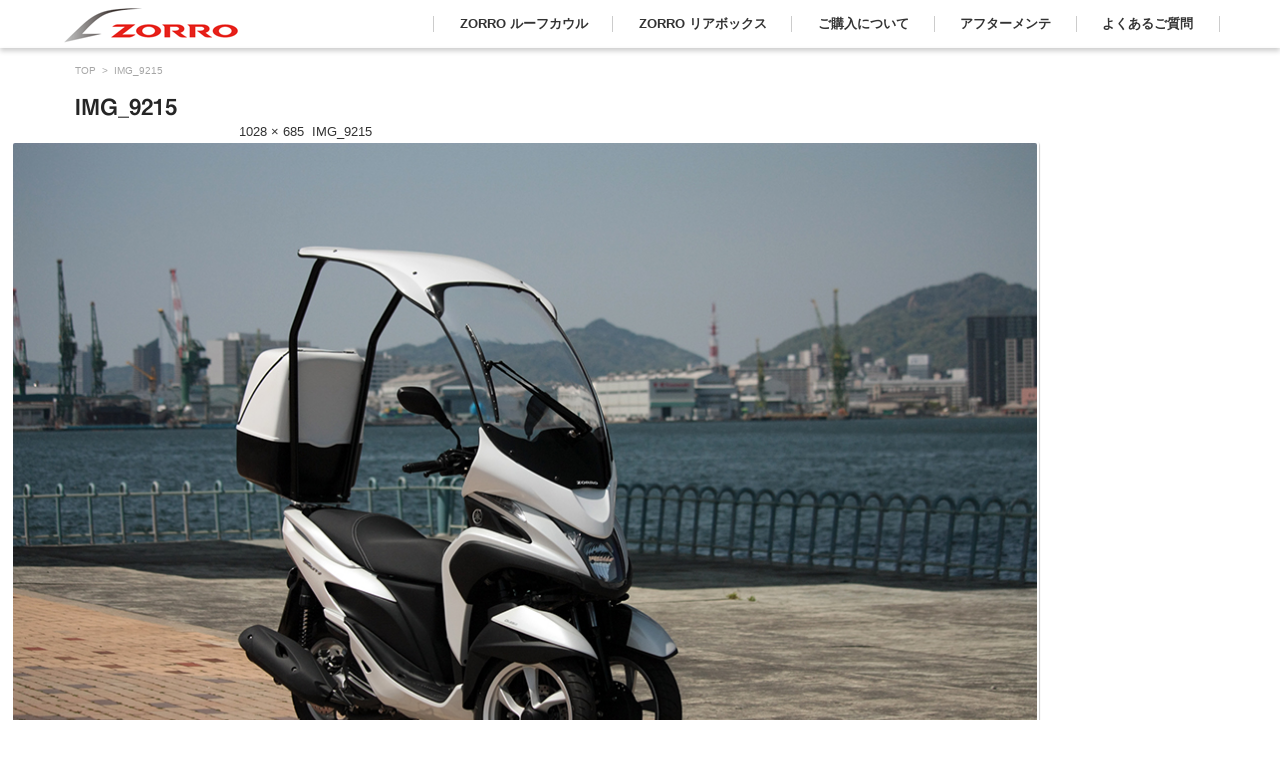

--- FILE ---
content_type: text/html; charset=UTF-8
request_url: https://frp-zorro.com/img_9215/
body_size: 10341
content:


<!DOCTYPE html>
<html dir="ltr" lang="ja" prefix="og: https://ogp.me/ns#">
<head>

<meta charset="UTF-8" />
<meta name="viewport" content="width=device-width" />
<META name="keywords" content="ぞろやね,ゾロヤネ,zoroyane,スクーターの屋根,トリシティ,ルーフ付きバイク,ルーフ,全天候型,屋根付きバイク,FRP工房ゾロ,ルーフカウル,屋根つきスクーター,マジェスティＳ,キャノピー,キャビーナ,ゾロ屋根,zoro,SYM,ヤネシティ,ルーフバイク,バイクの屋根,スクーターの屋根,スカイウェイブ,スカイウェブ,pcx,ＰＣＸ,zorro,全天候バイク,モビリティ">

<title>IMG_9215 | 株式会社ゾロワークス</title>

<link rel="pingback" href="https://frp-zorro.com/xmlrpc.php" />


<script>
  (function(i,s,o,g,r,a,m){i['GoogleAnalyticsObject']=r;i[r]=i[r]||function(){
  (i[r].q=i[r].q||[]).push(arguments)},i[r].l=1*new Date();a=s.createElement(o),
  m=s.getElementsByTagName(o)[0];a.async=1;a.src=g;m.parentNode.insertBefore(a,m)
  })(window,document,'script','https://www.google-analytics.com/analytics.js','ga');

  ga('create', 'UA-105975847-1', 'auto');
  ga('send', 'pageview');

</script>

	<style>img:is([sizes="auto" i], [sizes^="auto," i]) { contain-intrinsic-size: 3000px 1500px }</style>
	
		<!-- All in One SEO 4.9.3 - aioseo.com -->
	<meta name="robots" content="max-image-preview:large" />
	<meta name="author" content="zorro-web9839888"/>
	<link rel="canonical" href="https://frp-zorro.com/img_9215/" />
	<meta name="generator" content="All in One SEO (AIOSEO) 4.9.3" />
		<meta property="og:locale" content="ja_JP" />
		<meta property="og:site_name" content="株式会社ゾロワークス |" />
		<meta property="og:type" content="article" />
		<meta property="og:title" content="IMG_9215 | 株式会社ゾロワークス" />
		<meta property="og:url" content="https://frp-zorro.com/img_9215/" />
		<meta property="article:published_time" content="2016-04-17T22:14:16+00:00" />
		<meta property="article:modified_time" content="2016-04-17T22:14:16+00:00" />
		<meta name="twitter:card" content="summary" />
		<meta name="twitter:title" content="IMG_9215 | 株式会社ゾロワークス" />
		<script type="application/ld+json" class="aioseo-schema">
			{"@context":"https:\/\/schema.org","@graph":[{"@type":"BreadcrumbList","@id":"https:\/\/frp-zorro.com\/img_9215\/#breadcrumblist","itemListElement":[{"@type":"ListItem","@id":"https:\/\/frp-zorro.com#listItem","position":1,"name":"\u30db\u30fc\u30e0","item":"https:\/\/frp-zorro.com","nextItem":{"@type":"ListItem","@id":"https:\/\/frp-zorro.com\/img_9215\/#listItem","name":"IMG_9215"}},{"@type":"ListItem","@id":"https:\/\/frp-zorro.com\/img_9215\/#listItem","position":2,"name":"IMG_9215","previousItem":{"@type":"ListItem","@id":"https:\/\/frp-zorro.com#listItem","name":"\u30db\u30fc\u30e0"}}]},{"@type":"ItemPage","@id":"https:\/\/frp-zorro.com\/img_9215\/#itempage","url":"https:\/\/frp-zorro.com\/img_9215\/","name":"IMG_9215 | \u682a\u5f0f\u4f1a\u793e\u30be\u30ed\u30ef\u30fc\u30af\u30b9","inLanguage":"ja","isPartOf":{"@id":"https:\/\/frp-zorro.com\/#website"},"breadcrumb":{"@id":"https:\/\/frp-zorro.com\/img_9215\/#breadcrumblist"},"author":{"@id":"https:\/\/frp-zorro.com\/toukouitirandayo\/zorro\/#author"},"creator":{"@id":"https:\/\/frp-zorro.com\/toukouitirandayo\/zorro\/#author"},"datePublished":"2016-04-18T07:14:16+09:00","dateModified":"2016-04-18T07:14:16+09:00"},{"@type":"Organization","@id":"https:\/\/frp-zorro.com\/#organization","name":"\u682a\u5f0f\u4f1a\u793e\u30be\u30ed\u30ef\u30fc\u30af\u30b9","url":"https:\/\/frp-zorro.com\/"},{"@type":"Person","@id":"https:\/\/frp-zorro.com\/toukouitirandayo\/zorro\/#author","url":"https:\/\/frp-zorro.com\/toukouitirandayo\/zorro\/","name":"zorro-web9839888","image":{"@type":"ImageObject","@id":"https:\/\/frp-zorro.com\/img_9215\/#authorImage","url":"https:\/\/secure.gravatar.com\/avatar\/4d1c669d2ff66d6ca98aae195c463711debf6da500bc7edc022dbd2e31bbad20?s=96&d=mm&r=g","width":96,"height":96,"caption":"zorro-web9839888"}},{"@type":"WebSite","@id":"https:\/\/frp-zorro.com\/#website","url":"https:\/\/frp-zorro.com\/","name":"\u682a\u5f0f\u4f1a\u793e\u30be\u30ed\u30ef\u30fc\u30af\u30b9","inLanguage":"ja","publisher":{"@id":"https:\/\/frp-zorro.com\/#organization"}}]}
		</script>
		<!-- All in One SEO -->

<link rel='dns-prefetch' href='//webfonts.xserver.jp' />
<link rel='dns-prefetch' href='//ajaxzip3.github.io' />
<link rel='dns-prefetch' href='//www.frp-zorro.com' />
<link rel="alternate" type="application/rss+xml" title="株式会社ゾロワークス &raquo; フィード" href="https://frp-zorro.com/feed/" />
<link rel="alternate" type="application/rss+xml" title="株式会社ゾロワークス &raquo; コメントフィード" href="https://frp-zorro.com/comments/feed/" />
<link rel="alternate" type="application/rss+xml" title="株式会社ゾロワークス &raquo; IMG_9215 のコメントのフィード" href="https://frp-zorro.com/feed/?attachment_id=399" />
<script type="text/javascript">
/* <![CDATA[ */
window._wpemojiSettings = {"baseUrl":"https:\/\/s.w.org\/images\/core\/emoji\/16.0.1\/72x72\/","ext":".png","svgUrl":"https:\/\/s.w.org\/images\/core\/emoji\/16.0.1\/svg\/","svgExt":".svg","source":{"concatemoji":"https:\/\/frp-zorro.com\/wp-includes\/js\/wp-emoji-release.min.js?ver=6.8.3"}};
/*! This file is auto-generated */
!function(s,n){var o,i,e;function c(e){try{var t={supportTests:e,timestamp:(new Date).valueOf()};sessionStorage.setItem(o,JSON.stringify(t))}catch(e){}}function p(e,t,n){e.clearRect(0,0,e.canvas.width,e.canvas.height),e.fillText(t,0,0);var t=new Uint32Array(e.getImageData(0,0,e.canvas.width,e.canvas.height).data),a=(e.clearRect(0,0,e.canvas.width,e.canvas.height),e.fillText(n,0,0),new Uint32Array(e.getImageData(0,0,e.canvas.width,e.canvas.height).data));return t.every(function(e,t){return e===a[t]})}function u(e,t){e.clearRect(0,0,e.canvas.width,e.canvas.height),e.fillText(t,0,0);for(var n=e.getImageData(16,16,1,1),a=0;a<n.data.length;a++)if(0!==n.data[a])return!1;return!0}function f(e,t,n,a){switch(t){case"flag":return n(e,"\ud83c\udff3\ufe0f\u200d\u26a7\ufe0f","\ud83c\udff3\ufe0f\u200b\u26a7\ufe0f")?!1:!n(e,"\ud83c\udde8\ud83c\uddf6","\ud83c\udde8\u200b\ud83c\uddf6")&&!n(e,"\ud83c\udff4\udb40\udc67\udb40\udc62\udb40\udc65\udb40\udc6e\udb40\udc67\udb40\udc7f","\ud83c\udff4\u200b\udb40\udc67\u200b\udb40\udc62\u200b\udb40\udc65\u200b\udb40\udc6e\u200b\udb40\udc67\u200b\udb40\udc7f");case"emoji":return!a(e,"\ud83e\udedf")}return!1}function g(e,t,n,a){var r="undefined"!=typeof WorkerGlobalScope&&self instanceof WorkerGlobalScope?new OffscreenCanvas(300,150):s.createElement("canvas"),o=r.getContext("2d",{willReadFrequently:!0}),i=(o.textBaseline="top",o.font="600 32px Arial",{});return e.forEach(function(e){i[e]=t(o,e,n,a)}),i}function t(e){var t=s.createElement("script");t.src=e,t.defer=!0,s.head.appendChild(t)}"undefined"!=typeof Promise&&(o="wpEmojiSettingsSupports",i=["flag","emoji"],n.supports={everything:!0,everythingExceptFlag:!0},e=new Promise(function(e){s.addEventListener("DOMContentLoaded",e,{once:!0})}),new Promise(function(t){var n=function(){try{var e=JSON.parse(sessionStorage.getItem(o));if("object"==typeof e&&"number"==typeof e.timestamp&&(new Date).valueOf()<e.timestamp+604800&&"object"==typeof e.supportTests)return e.supportTests}catch(e){}return null}();if(!n){if("undefined"!=typeof Worker&&"undefined"!=typeof OffscreenCanvas&&"undefined"!=typeof URL&&URL.createObjectURL&&"undefined"!=typeof Blob)try{var e="postMessage("+g.toString()+"("+[JSON.stringify(i),f.toString(),p.toString(),u.toString()].join(",")+"));",a=new Blob([e],{type:"text/javascript"}),r=new Worker(URL.createObjectURL(a),{name:"wpTestEmojiSupports"});return void(r.onmessage=function(e){c(n=e.data),r.terminate(),t(n)})}catch(e){}c(n=g(i,f,p,u))}t(n)}).then(function(e){for(var t in e)n.supports[t]=e[t],n.supports.everything=n.supports.everything&&n.supports[t],"flag"!==t&&(n.supports.everythingExceptFlag=n.supports.everythingExceptFlag&&n.supports[t]);n.supports.everythingExceptFlag=n.supports.everythingExceptFlag&&!n.supports.flag,n.DOMReady=!1,n.readyCallback=function(){n.DOMReady=!0}}).then(function(){return e}).then(function(){var e;n.supports.everything||(n.readyCallback(),(e=n.source||{}).concatemoji?t(e.concatemoji):e.wpemoji&&e.twemoji&&(t(e.twemoji),t(e.wpemoji)))}))}((window,document),window._wpemojiSettings);
/* ]]> */
</script>
<style id='wp-emoji-styles-inline-css' type='text/css'>

	img.wp-smiley, img.emoji {
		display: inline !important;
		border: none !important;
		box-shadow: none !important;
		height: 1em !important;
		width: 1em !important;
		margin: 0 0.07em !important;
		vertical-align: -0.1em !important;
		background: none !important;
		padding: 0 !important;
	}
</style>
<link rel='stylesheet' id='wp-block-library-css' href='https://frp-zorro.com/wp-includes/css/dist/block-library/style.min.css?ver=6.8.3' type='text/css' media='all' />
<style id='classic-theme-styles-inline-css' type='text/css'>
/*! This file is auto-generated */
.wp-block-button__link{color:#fff;background-color:#32373c;border-radius:9999px;box-shadow:none;text-decoration:none;padding:calc(.667em + 2px) calc(1.333em + 2px);font-size:1.125em}.wp-block-file__button{background:#32373c;color:#fff;text-decoration:none}
</style>
<link rel='stylesheet' id='aioseo/css/src/vue/standalone/blocks/table-of-contents/global.scss-css' href='https://frp-zorro.com/wp-content/plugins/all-in-one-seo-pack/dist/Lite/assets/css/table-of-contents/global.e90f6d47.css?ver=4.9.3' type='text/css' media='all' />
<style id='global-styles-inline-css' type='text/css'>
:root{--wp--preset--aspect-ratio--square: 1;--wp--preset--aspect-ratio--4-3: 4/3;--wp--preset--aspect-ratio--3-4: 3/4;--wp--preset--aspect-ratio--3-2: 3/2;--wp--preset--aspect-ratio--2-3: 2/3;--wp--preset--aspect-ratio--16-9: 16/9;--wp--preset--aspect-ratio--9-16: 9/16;--wp--preset--color--black: #000000;--wp--preset--color--cyan-bluish-gray: #abb8c3;--wp--preset--color--white: #ffffff;--wp--preset--color--pale-pink: #f78da7;--wp--preset--color--vivid-red: #cf2e2e;--wp--preset--color--luminous-vivid-orange: #ff6900;--wp--preset--color--luminous-vivid-amber: #fcb900;--wp--preset--color--light-green-cyan: #7bdcb5;--wp--preset--color--vivid-green-cyan: #00d084;--wp--preset--color--pale-cyan-blue: #8ed1fc;--wp--preset--color--vivid-cyan-blue: #0693e3;--wp--preset--color--vivid-purple: #9b51e0;--wp--preset--gradient--vivid-cyan-blue-to-vivid-purple: linear-gradient(135deg,rgba(6,147,227,1) 0%,rgb(155,81,224) 100%);--wp--preset--gradient--light-green-cyan-to-vivid-green-cyan: linear-gradient(135deg,rgb(122,220,180) 0%,rgb(0,208,130) 100%);--wp--preset--gradient--luminous-vivid-amber-to-luminous-vivid-orange: linear-gradient(135deg,rgba(252,185,0,1) 0%,rgba(255,105,0,1) 100%);--wp--preset--gradient--luminous-vivid-orange-to-vivid-red: linear-gradient(135deg,rgba(255,105,0,1) 0%,rgb(207,46,46) 100%);--wp--preset--gradient--very-light-gray-to-cyan-bluish-gray: linear-gradient(135deg,rgb(238,238,238) 0%,rgb(169,184,195) 100%);--wp--preset--gradient--cool-to-warm-spectrum: linear-gradient(135deg,rgb(74,234,220) 0%,rgb(151,120,209) 20%,rgb(207,42,186) 40%,rgb(238,44,130) 60%,rgb(251,105,98) 80%,rgb(254,248,76) 100%);--wp--preset--gradient--blush-light-purple: linear-gradient(135deg,rgb(255,206,236) 0%,rgb(152,150,240) 100%);--wp--preset--gradient--blush-bordeaux: linear-gradient(135deg,rgb(254,205,165) 0%,rgb(254,45,45) 50%,rgb(107,0,62) 100%);--wp--preset--gradient--luminous-dusk: linear-gradient(135deg,rgb(255,203,112) 0%,rgb(199,81,192) 50%,rgb(65,88,208) 100%);--wp--preset--gradient--pale-ocean: linear-gradient(135deg,rgb(255,245,203) 0%,rgb(182,227,212) 50%,rgb(51,167,181) 100%);--wp--preset--gradient--electric-grass: linear-gradient(135deg,rgb(202,248,128) 0%,rgb(113,206,126) 100%);--wp--preset--gradient--midnight: linear-gradient(135deg,rgb(2,3,129) 0%,rgb(40,116,252) 100%);--wp--preset--font-size--small: 13px;--wp--preset--font-size--medium: 20px;--wp--preset--font-size--large: 36px;--wp--preset--font-size--x-large: 42px;--wp--preset--spacing--20: 0.44rem;--wp--preset--spacing--30: 0.67rem;--wp--preset--spacing--40: 1rem;--wp--preset--spacing--50: 1.5rem;--wp--preset--spacing--60: 2.25rem;--wp--preset--spacing--70: 3.38rem;--wp--preset--spacing--80: 5.06rem;--wp--preset--shadow--natural: 6px 6px 9px rgba(0, 0, 0, 0.2);--wp--preset--shadow--deep: 12px 12px 50px rgba(0, 0, 0, 0.4);--wp--preset--shadow--sharp: 6px 6px 0px rgba(0, 0, 0, 0.2);--wp--preset--shadow--outlined: 6px 6px 0px -3px rgba(255, 255, 255, 1), 6px 6px rgba(0, 0, 0, 1);--wp--preset--shadow--crisp: 6px 6px 0px rgba(0, 0, 0, 1);}:where(.is-layout-flex){gap: 0.5em;}:where(.is-layout-grid){gap: 0.5em;}body .is-layout-flex{display: flex;}.is-layout-flex{flex-wrap: wrap;align-items: center;}.is-layout-flex > :is(*, div){margin: 0;}body .is-layout-grid{display: grid;}.is-layout-grid > :is(*, div){margin: 0;}:where(.wp-block-columns.is-layout-flex){gap: 2em;}:where(.wp-block-columns.is-layout-grid){gap: 2em;}:where(.wp-block-post-template.is-layout-flex){gap: 1.25em;}:where(.wp-block-post-template.is-layout-grid){gap: 1.25em;}.has-black-color{color: var(--wp--preset--color--black) !important;}.has-cyan-bluish-gray-color{color: var(--wp--preset--color--cyan-bluish-gray) !important;}.has-white-color{color: var(--wp--preset--color--white) !important;}.has-pale-pink-color{color: var(--wp--preset--color--pale-pink) !important;}.has-vivid-red-color{color: var(--wp--preset--color--vivid-red) !important;}.has-luminous-vivid-orange-color{color: var(--wp--preset--color--luminous-vivid-orange) !important;}.has-luminous-vivid-amber-color{color: var(--wp--preset--color--luminous-vivid-amber) !important;}.has-light-green-cyan-color{color: var(--wp--preset--color--light-green-cyan) !important;}.has-vivid-green-cyan-color{color: var(--wp--preset--color--vivid-green-cyan) !important;}.has-pale-cyan-blue-color{color: var(--wp--preset--color--pale-cyan-blue) !important;}.has-vivid-cyan-blue-color{color: var(--wp--preset--color--vivid-cyan-blue) !important;}.has-vivid-purple-color{color: var(--wp--preset--color--vivid-purple) !important;}.has-black-background-color{background-color: var(--wp--preset--color--black) !important;}.has-cyan-bluish-gray-background-color{background-color: var(--wp--preset--color--cyan-bluish-gray) !important;}.has-white-background-color{background-color: var(--wp--preset--color--white) !important;}.has-pale-pink-background-color{background-color: var(--wp--preset--color--pale-pink) !important;}.has-vivid-red-background-color{background-color: var(--wp--preset--color--vivid-red) !important;}.has-luminous-vivid-orange-background-color{background-color: var(--wp--preset--color--luminous-vivid-orange) !important;}.has-luminous-vivid-amber-background-color{background-color: var(--wp--preset--color--luminous-vivid-amber) !important;}.has-light-green-cyan-background-color{background-color: var(--wp--preset--color--light-green-cyan) !important;}.has-vivid-green-cyan-background-color{background-color: var(--wp--preset--color--vivid-green-cyan) !important;}.has-pale-cyan-blue-background-color{background-color: var(--wp--preset--color--pale-cyan-blue) !important;}.has-vivid-cyan-blue-background-color{background-color: var(--wp--preset--color--vivid-cyan-blue) !important;}.has-vivid-purple-background-color{background-color: var(--wp--preset--color--vivid-purple) !important;}.has-black-border-color{border-color: var(--wp--preset--color--black) !important;}.has-cyan-bluish-gray-border-color{border-color: var(--wp--preset--color--cyan-bluish-gray) !important;}.has-white-border-color{border-color: var(--wp--preset--color--white) !important;}.has-pale-pink-border-color{border-color: var(--wp--preset--color--pale-pink) !important;}.has-vivid-red-border-color{border-color: var(--wp--preset--color--vivid-red) !important;}.has-luminous-vivid-orange-border-color{border-color: var(--wp--preset--color--luminous-vivid-orange) !important;}.has-luminous-vivid-amber-border-color{border-color: var(--wp--preset--color--luminous-vivid-amber) !important;}.has-light-green-cyan-border-color{border-color: var(--wp--preset--color--light-green-cyan) !important;}.has-vivid-green-cyan-border-color{border-color: var(--wp--preset--color--vivid-green-cyan) !important;}.has-pale-cyan-blue-border-color{border-color: var(--wp--preset--color--pale-cyan-blue) !important;}.has-vivid-cyan-blue-border-color{border-color: var(--wp--preset--color--vivid-cyan-blue) !important;}.has-vivid-purple-border-color{border-color: var(--wp--preset--color--vivid-purple) !important;}.has-vivid-cyan-blue-to-vivid-purple-gradient-background{background: var(--wp--preset--gradient--vivid-cyan-blue-to-vivid-purple) !important;}.has-light-green-cyan-to-vivid-green-cyan-gradient-background{background: var(--wp--preset--gradient--light-green-cyan-to-vivid-green-cyan) !important;}.has-luminous-vivid-amber-to-luminous-vivid-orange-gradient-background{background: var(--wp--preset--gradient--luminous-vivid-amber-to-luminous-vivid-orange) !important;}.has-luminous-vivid-orange-to-vivid-red-gradient-background{background: var(--wp--preset--gradient--luminous-vivid-orange-to-vivid-red) !important;}.has-very-light-gray-to-cyan-bluish-gray-gradient-background{background: var(--wp--preset--gradient--very-light-gray-to-cyan-bluish-gray) !important;}.has-cool-to-warm-spectrum-gradient-background{background: var(--wp--preset--gradient--cool-to-warm-spectrum) !important;}.has-blush-light-purple-gradient-background{background: var(--wp--preset--gradient--blush-light-purple) !important;}.has-blush-bordeaux-gradient-background{background: var(--wp--preset--gradient--blush-bordeaux) !important;}.has-luminous-dusk-gradient-background{background: var(--wp--preset--gradient--luminous-dusk) !important;}.has-pale-ocean-gradient-background{background: var(--wp--preset--gradient--pale-ocean) !important;}.has-electric-grass-gradient-background{background: var(--wp--preset--gradient--electric-grass) !important;}.has-midnight-gradient-background{background: var(--wp--preset--gradient--midnight) !important;}.has-small-font-size{font-size: var(--wp--preset--font-size--small) !important;}.has-medium-font-size{font-size: var(--wp--preset--font-size--medium) !important;}.has-large-font-size{font-size: var(--wp--preset--font-size--large) !important;}.has-x-large-font-size{font-size: var(--wp--preset--font-size--x-large) !important;}
:where(.wp-block-post-template.is-layout-flex){gap: 1.25em;}:where(.wp-block-post-template.is-layout-grid){gap: 1.25em;}
:where(.wp-block-columns.is-layout-flex){gap: 2em;}:where(.wp-block-columns.is-layout-grid){gap: 2em;}
:root :where(.wp-block-pullquote){font-size: 1.5em;line-height: 1.6;}
</style>
<link rel='stylesheet' id='whats-new-style-css' href='https://frp-zorro.com/wp-content/plugins/whats-new-genarator/whats-new.css?ver=2.0.2' type='text/css' media='all' />
<link rel='stylesheet' id='parent-style-css' href='https://frp-zorro.com/wp-content/themes/fsv002wp-basic-c01/style.css?ver=6.8.3' type='text/css' media='all' />
<link rel='stylesheet' id='fsv002wpbasic-style-css' href='https://frp-zorro.com/wp-content/themes/fsv002wp-basic-c01-child/style.css?ver=6.8.3' type='text/css' media='all' />
<link rel='stylesheet' id='jquery-mmenu-styles-css' href='https://frp-zorro.com/wp-content/themes/fsv002wp-basic-c01/css/jquery.mmenu.css?ver=6.8.3' type='text/css' media='all' />
<link rel='stylesheet' id='jquery-bxslider-styles-css' href='https://frp-zorro.com/wp-content/themes/fsv002wp-basic-c01/css/jquery.bxslider.css?ver=6.8.3' type='text/css' media='all' />
<link rel='stylesheet' id='fsv002wpbasic-overwrite-css' href='https://frp-zorro.com/wp-content/themes/fsv002wp-basic-c01/css/overwrite.css?ver=6.8.3' type='text/css' media='all' />
<!--[if lt IE 10]>
<link rel='stylesheet' id='fsv002wpbasic-ie-css' href='https://frp-zorro.com/wp-content/themes/fsv002wp-basic-c01/css/ie.css?ver=20141001' type='text/css' media='all' />
<![endif]-->
<link rel='stylesheet' id='tablepress-default-css' href='https://frp-zorro.com/wp-content/tablepress-combined.min.css?ver=72' type='text/css' media='all' />
<!--n2css--><script type="text/javascript" src="https://frp-zorro.com/wp-includes/js/jquery/jquery.min.js?ver=3.7.1" id="jquery-core-js"></script>
<script type="text/javascript" src="https://frp-zorro.com/wp-includes/js/jquery/jquery-migrate.min.js?ver=3.4.1" id="jquery-migrate-js"></script>
<script type="text/javascript" src="//webfonts.xserver.jp/js/xserverv3.js?fadein=0&amp;ver=2.0.4" id="typesquare_std-js"></script>
<script type="text/javascript" src="https://frp-zorro.com/wp-content/themes/fsv002wp-basic-c01/js/jquery.mmenu.min.js?ver=1" id="jquery-mmenu-js"></script>
<script type="text/javascript" src="https://frp-zorro.com/wp-content/themes/fsv002wp-basic-c01/js/jquery.bxslider.min.js?ver=1" id="jquery-bxslider-js"></script>
<script type="text/javascript" src="https://frp-zorro.com/wp-content/themes/fsv002wp-basic-c01/js/responsive.js?ver=1" id="jquery-responsive-js"></script>
<link rel="https://api.w.org/" href="https://frp-zorro.com/wp-json/" /><link rel="alternate" title="JSON" type="application/json" href="https://frp-zorro.com/wp-json/wp/v2/media/399" /><link rel="EditURI" type="application/rsd+xml" title="RSD" href="https://frp-zorro.com/xmlrpc.php?rsd" />
<meta name="generator" content="WordPress 6.8.3" />
<link rel='shortlink' href='https://frp-zorro.com/?p=399' />
<link rel="alternate" title="oEmbed (JSON)" type="application/json+oembed" href="https://frp-zorro.com/wp-json/oembed/1.0/embed?url=https%3A%2F%2Ffrp-zorro.com%2Fimg_9215%2F" />
<link rel="alternate" title="oEmbed (XML)" type="text/xml+oembed" href="https://frp-zorro.com/wp-json/oembed/1.0/embed?url=https%3A%2F%2Ffrp-zorro.com%2Fimg_9215%2F&#038;format=xml" />
<style type='text/css'>
    h1,h2,.entry-title{ font-family: "見出ゴMB31";}</style>
<meta name="generator" content="Elementor 3.29.1; features: additional_custom_breakpoints, e_local_google_fonts; settings: css_print_method-external, google_font-enabled, font_display-auto">
			<style>
				.e-con.e-parent:nth-of-type(n+4):not(.e-lazyloaded):not(.e-no-lazyload),
				.e-con.e-parent:nth-of-type(n+4):not(.e-lazyloaded):not(.e-no-lazyload) * {
					background-image: none !important;
				}
				@media screen and (max-height: 1024px) {
					.e-con.e-parent:nth-of-type(n+3):not(.e-lazyloaded):not(.e-no-lazyload),
					.e-con.e-parent:nth-of-type(n+3):not(.e-lazyloaded):not(.e-no-lazyload) * {
						background-image: none !important;
					}
				}
				@media screen and (max-height: 640px) {
					.e-con.e-parent:nth-of-type(n+2):not(.e-lazyloaded):not(.e-no-lazyload),
					.e-con.e-parent:nth-of-type(n+2):not(.e-lazyloaded):not(.e-no-lazyload) * {
						background-image: none !important;
					}
				}
			</style>
			<link rel="icon" href="https://frp-zorro.com/wp-content/uploads/2015/09/cropped-icon2-32x32.jpg" sizes="32x32" />
<link rel="icon" href="https://frp-zorro.com/wp-content/uploads/2015/09/cropped-icon2-192x192.jpg" sizes="192x192" />
<link rel="apple-touch-icon" href="https://frp-zorro.com/wp-content/uploads/2015/09/cropped-icon2-180x180.jpg" />
<meta name="msapplication-TileImage" content="https://frp-zorro.com/wp-content/uploads/2015/09/cropped-icon2-270x270.jpg" />

</head>

<body class="attachment wp-singular attachment-template-default single single-attachment postid-399 attachmentid-399 attachment-jpeg wp-theme-fsv002wp-basic-c01 wp-child-theme-fsv002wp-basic-c01-child post-type-attachment full-width custom-background-white elementor-default elementor-kit-4154">

<div id="page">

	

	<div id="header-nav-area" class="navigation-area">

		<div class="component-inner">
			<div id="header-menu-button" class="mmenu-load-button">

				<a href="#site-navigation"><img src="https://frp-zorro.com/wp-content/themes/fsv002wp-basic-c01/images/icon_nav.png" width="32" height="28" alt="Navigation Menu"></a>

			</div>
			
			<div id="header-title-area" class="header-title-area">

			
				<h1 class="site-title-img"><a href="https://frp-zorro.com/" title="株式会社ゾロワークス" rel="home"><img src="https://frp-zorro.com/wp-content/uploads/2017/09/weblogo-1.png" alt="株式会社ゾロワークス" /></a></h1>

				

			</div><!-- #header-title-area -->
			<a class="assistive-text" href="#content" title="コンテンツに移動">コンテンツに移動</a>

			<nav id="site-navigation" class="main-navigation" role="navigation">

				<div class="menu"><ul id="menu-zorro" class="menu"><li id="menu-item-1313" class="menu-item menu-item-type-post_type menu-item-object-page menu-item-has-children menu-item-1313"><a href="https://frp-zorro.com/roofcawltop/">ZORRO ルーフカウル</a>
<ul class="sub-menu">
	<li id="menu-item-1036" class="menu-item menu-item-type-post_type menu-item-object-roofcawl menu-item-1036"><a href="https://frp-zorro.com/roofcawl/tricity125-155/">トリシティ１２５／１５５</a></li>
	<li id="menu-item-1038" class="menu-item menu-item-type-post_type menu-item-object-roofcawl menu-item-1038"><a href="https://frp-zorro.com/endofproduction/majesty-s/">マジェスティＳ</a></li>
	<li id="menu-item-1039" class="menu-item menu-item-type-post_type menu-item-object-roofcawl menu-item-1039"><a href="https://frp-zorro.com/roofcawl/pcx-jf56kf18/">ＰＣＸ ＪＦ５６／ＫＦ１８</a></li>
	<li id="menu-item-1037" class="menu-item menu-item-type-post_type menu-item-object-roofcawl menu-item-1037"><a href="https://frp-zorro.com/roofcawl/pcx-jf28kf12/">ＰＣＸ ＪＦ２８／ＫＦ１２</a></li>
	<li id="menu-item-1041" class="menu-item menu-item-type-post_type menu-item-object-roofcawl menu-item-1041"><a href="https://frp-zorro.com/endofproduction/forza-mf10/">ＦＯＲＺＡ ＭＦ１０</a></li>
	<li id="menu-item-1042" class="menu-item menu-item-type-post_type menu-item-object-roofcawl menu-item-1042"><a href="https://frp-zorro.com/endofproduction/skywave-cj44cj45cj46ck44/">Ｓｋｙｗａｖｅ（CJ44/45/46/CK44）</a></li>
</ul>
</li>
<li id="menu-item-1323" class="menu-item menu-item-type-post_type menu-item-object-rearbox menu-item-has-children menu-item-1323"><a href="https://frp-zorro.com/rearbox/rearboxtop/">ZORRO リアボックス</a>
<ul class="sub-menu">
	<li id="menu-item-1325" class="menu-item menu-item-type-post_type menu-item-object-rearbox menu-item-1325"><a href="https://frp-zorro.com/rearbox/rearboxtop/tate/">縦型リアボックス</a></li>
	<li id="menu-item-1324" class="menu-item menu-item-type-post_type menu-item-object-rearbox menu-item-1324"><a href="https://frp-zorro.com/rearbox/rearboxtop/yoko/">横型リアボックス</a></li>
</ul>
</li>
<li id="menu-item-652" class="menu-item menu-item-type-post_type menu-item-object-page menu-item-has-children menu-item-652"><a href="https://frp-zorro.com/kounyu-support/">ご購入について</a>
<ul class="sub-menu">
	<li id="menu-item-4572" class="menu-item menu-item-type-custom menu-item-object-custom menu-item-4572"><a href="http://order.frp-zorro.com">オンラインストア</a></li>
	<li id="menu-item-2326" class="menu-item menu-item-type-post_type menu-item-object-page menu-item-2326"><a href="https://frp-zorro.com/kounyu-support/toriatukaizissekiten/">取り扱い実績店（お近くのバイクショップで取付される方）</a></li>
	<li id="menu-item-2331" class="menu-item menu-item-type-custom menu-item-object-custom menu-item-2331"><a href="http://frp-zorro.com/hyouki_souryou#souryou">送料一覧</a></li>
</ul>
</li>
<li id="menu-item-1358" class="menu-item menu-item-type-custom menu-item-object-custom menu-item-has-children menu-item-1358"><a>アフターメンテ</a>
<ul class="sub-menu">
	<li id="menu-item-4671" class="menu-item menu-item-type-post_type menu-item-object-page menu-item-4671"><a href="https://frp-zorro.com/%e3%83%af%e3%82%a4%e3%83%91%e3%83%bc%e4%ba%a4%e6%8f%9b/">ワイパー交換</a></li>
	<li id="menu-item-1359" class="menu-item menu-item-type-post_type menu-item-object-page menu-item-1359"><a href="https://frp-zorro.com/after-support/">修理・部品購入</a></li>
</ul>
</li>
<li id="menu-item-74" class="menu-item menu-item-type-post_type menu-item-object-page menu-item-74"><a href="https://frp-zorro.com/yokuaru-situmon/">よくあるご質問</a></li>
</ul></div>
			</nav><!-- #site-navigation -->



		</div><!-- .component-inner -->

	</div><!-- #header-nav-area -->



	<div id="main" class="main-content-area">

		<div class="component-inner">

			<div id="wrapbox" class="main-content-wrap">

				<div id="primary" class="main-content-site" role="main">

					
<div id="breadcrumb" class="main-breadcrumb">

	<a href="https://frp-zorro.com/" title="株式会社ゾロワークス" rel="home">TOP</a>

	&nbsp;&gt;&nbsp;&nbsp;<span class="currentpage">IMG_9215</span>

	
</div><!-- #breadcrumb -->


					
					<article id="post-399" class="image-attachment post-399 attachment type-attachment status-inherit hentry">

						<header class="main-content-header">

							<h2 class="main-content-title">IMG_9215</h2>

							<div class="entry-meta"><span class="meta-prep meta-prep-entry-date">公開日時：</span><span class="entry-date"><time class="entry-date" datetime="2016-04-18T07:14:16+09:00">2016年4月18日</time></span> | <a href="https://frp-zorro.com/wp-content/uploads/2016/04/IMG_9215.jpg" title="フルサイズ画像">1028 &times; 685</a> (<a href="https://frp-zorro.com/img_9215/" title="Return to IMG_9215" rel="gallery">IMG_9215</a>)
							</div><!-- .entry-meta -->

						</header><!-- .main-content-header -->

						<div class="entry-content">

							<div class="attachment">

							<img fetchpriority="high" width="1028" height="685" src="https://frp-zorro.com/wp-content/uploads/2016/04/IMG_9215.jpg" class="attachment-1200x1200 size-1200x1200" alt="" decoding="async" srcset="https://frp-zorro.com/wp-content/uploads/2016/04/IMG_9215.jpg 1028w, https://frp-zorro.com/wp-content/uploads/2016/04/IMG_9215-300x200.jpg 300w, https://frp-zorro.com/wp-content/uploads/2016/04/IMG_9215-1024x682.jpg 1024w, https://frp-zorro.com/wp-content/uploads/2016/04/IMG_9215-250x167.jpg 250w, https://frp-zorro.com/wp-content/uploads/2016/04/IMG_9215-550x366.jpg 550w, https://frp-zorro.com/wp-content/uploads/2016/04/IMG_9215-800x533.jpg 800w, https://frp-zorro.com/wp-content/uploads/2016/04/IMG_9215-270x180.jpg 270w, https://frp-zorro.com/wp-content/uploads/2016/04/IMG_9215-450x300.jpg 450w, https://frp-zorro.com/wp-content/uploads/2016/04/IMG_9215-750x500.jpg 750w, https://frp-zorro.com/wp-content/uploads/2016/04/IMG_9215-272x182.jpg 272w" sizes="(max-width: 1028px) 100vw, 1028px" />
							</div><!-- .attachment -->

							
							
							
						</div><!-- .entry-content -->

						<div class="clear"></div>

					</article><!-- #post -->

					
					
				
					<div id="comments" class="comments-area">

						<div id="respond" class="comment-respond">
		<h3 id="reply-title" class="comment-reply-title">コメントを残す <small><a rel="nofollow" id="cancel-comment-reply-link" href="/img_9215/#respond" style="display:none;">コメントをキャンセル</a></small></h3><form action="https://frp-zorro.com/wp-comments-post.php" method="post" id="commentform" class="comment-form"><p class="comment-notes"><span id="email-notes">メールアドレスが公開されることはありません。</span> <span class="required-field-message"><span class="required">※</span> が付いている欄は必須項目です</span></p><div class="comment-area">
<p class="comment-form-comment"><span class="form_content">コメント</span><textarea placeholder="コメント" id="comment" name="comment" cols="45" rows="8" aria-required="true"></textarea></p>
</div>


<div class="comment-fields">
<p class="comment-form-author"><span class="form_content">お名前 *</span><input placeholder="お名前 *" id="author" name="author" type="text" value="" size="30" aria-required="true" /></p>
<p class="comment-form-email"><span class="form_content">メールアドレス *</span><input placeholder="メールアドレス *" id="email" name="email" type="email" value="" size="30" aria-required="true" /></p>
<p class="comment-form-url"><span class="form_content">ウェブサイトURL</span><input placeholder="ウェブサイトURL" id="url" name="url" type="url" value="" size="30" /></p>
</div>

<p class="comment-form-cookies-consent"><input id="wp-comment-cookies-consent" name="wp-comment-cookies-consent" type="checkbox" value="yes" /> <label for="wp-comment-cookies-consent">次回のコメントで使用するためブラウザーに自分の名前、メールアドレス、サイトを保存する。</label></p>
<p><img src="https://frp-zorro.com/wp-content/siteguard/463980040.png" alt="CAPTCHA"></p><p><label for="siteguard_captcha">上に表示された文字を入力してください。</label><br /><input type="text" name="siteguard_captcha" id="siteguard_captcha" class="input" value="" size="10" aria-required="true" /><input type="hidden" name="siteguard_captcha_prefix" id="siteguard_captcha_prefix" value="463980040" /></p><p class="form-submit"><input name="submit" type="submit" id="submit" class="submit" value="コメントを送信" /> <input type='hidden' name='comment_post_ID' value='399' id='comment_post_ID' />
<input type='hidden' name='comment_parent' id='comment_parent' value='0' />
</p></form>	</div><!-- #respond -->
	
					</div><!-- #comments .comments-area -->

				
				</div><!-- #primary -->

				
			</div>

			
		</div>

	</div><!-- #main -->




	<div id="main-footer" class="footer-copy-area" role="contentinfo">

		<div class="component-inner">
			<div class="footer-wrap">
				<div class="footer-menu footer-left">
					<ul>
						<li><span>TEL 078-521-2523</span></li>
						<li><span>FAX 078-521-2547</span></li>
					</ul>
				</div>
				<div class="footer-menu">
					<ul>
						<li><a href="/about-us/">会社概要・沿革</a></li>
						<li><a href="/seisansyuuryou/">生産終了製品</a></li>
						<li><a href="/hyouki_souryou/">通信販売法に基づく表記</a></li>
					</ul>
				</div>
			</div>
			<p class="footer-copy">Copyright © 2023 zorroworks<br><img class="counter" src="https://frp-zorro.com/script/counter/count-view/counter.cgi" border="0"></p>


		</div><!-- .component-inner -->

	</div><!-- #colophon -->

</div><!-- #page -->

<script type="speculationrules">
{"prefetch":[{"source":"document","where":{"and":[{"href_matches":"\/*"},{"not":{"href_matches":["\/wp-*.php","\/wp-admin\/*","\/wp-content\/uploads\/*","\/wp-content\/*","\/wp-content\/plugins\/*","\/wp-content\/themes\/fsv002wp-basic-c01-child\/*","\/wp-content\/themes\/fsv002wp-basic-c01\/*","\/*\\?(.+)"]}},{"not":{"selector_matches":"a[rel~=\"nofollow\"]"}},{"not":{"selector_matches":".no-prefetch, .no-prefetch a"}}]},"eagerness":"conservative"}]}
</script>
			<script>
				const lazyloadRunObserver = () => {
					const lazyloadBackgrounds = document.querySelectorAll( `.e-con.e-parent:not(.e-lazyloaded)` );
					const lazyloadBackgroundObserver = new IntersectionObserver( ( entries ) => {
						entries.forEach( ( entry ) => {
							if ( entry.isIntersecting ) {
								let lazyloadBackground = entry.target;
								if( lazyloadBackground ) {
									lazyloadBackground.classList.add( 'e-lazyloaded' );
								}
								lazyloadBackgroundObserver.unobserve( entry.target );
							}
						});
					}, { rootMargin: '200px 0px 200px 0px' } );
					lazyloadBackgrounds.forEach( ( lazyloadBackground ) => {
						lazyloadBackgroundObserver.observe( lazyloadBackground );
					} );
				};
				const events = [
					'DOMContentLoaded',
					'elementor/lazyload/observe',
				];
				events.forEach( ( event ) => {
					document.addEventListener( event, lazyloadRunObserver );
				} );
			</script>
			<script type="text/javascript" src="https://ajaxzip3.github.io/ajaxzip3.js?ver=20140807" id="ajaxzip3-script-js"></script>
<script type="text/javascript" src="//www.frp-zorro.com/wp-includes/js/jquery.autotab.js?ver=20140807" id="jquery_autotab-js"></script>
<script type="text/javascript" src="//www.frp-zorro.com/wp-content/themes/fsv002wp-basic-c01-child/js/footerFixed.js?ver=6.8.3" id="footerFixed-js"></script>
<script type="text/javascript" src="https://frp-zorro.com/wp-includes/js/comment-reply.min.js?ver=6.8.3" id="comment-reply-js" async="async" data-wp-strategy="async"></script>

</body>
</html>


--- FILE ---
content_type: text/css
request_url: https://frp-zorro.com/wp-content/themes/fsv002wp-basic-c01-child/style.css?ver=6.8.3
body_size: 5195
content:
/*
 Theme Name:   fsv002wp-basic-c01-Child
 Author:       Zorroworks
 Template:     fsv002wp-basic-c01
*/

@media screen and (max-width: 670px) {
.colorselect{
	float: right;
}

.middlebox{
	width: 100%;
}

/*補足）チェックボックスをCSSで大きくする記述例*/
input[type="checkbox"],
input[type="radio"] {
    margin-right: 5px;
    border-radius: 4px;
    border: 1px solid #4c4c4c;
    -webkit-box-sizing: border-box;
    width: 20px;
    height: 20px;

}

.mwform-radio-field-text,
.mwform-checkbox-field-text {
    height: 29px;
    display: inline-block;
    vertical-align: bottom;	
}

button, input, select, textarea {
	font-size: 16px;
}
button, input {
	height: 34px;
}
textarea {
	height: auto;
}
}

@media screen and (min-width: 641px) {
  /* 幅が641px以上の場合に適用するスタイル */
  .mv-br {
    display: none;
  }
}

.entry-content table {
    border: unset;
}

.link_bar a{
	font-size: initial;
}
.link_bar a:hover{
	border-bottom: 1px solid #777;
}



.osiraselinknasi{
	pointer-events: none;
}

.displaynone{
	display: none;
}


h1,h2,h3,h4,h5,h6 {
	color: #252525;
	}

.entry-content p {
	margin: 0;
}
	.breadcrumb {
		display: none;
		font-size: 11px;
		font-size: 1.1rem;
		line-height: 1.5;
		margin-bottom: 20px;
		margin-bottom: 2rem;
		word-wrap: break-word;
	}
@media screen and (min-width: 786px){
	.main-breadcrumb,.breadcrumb {
	padding: 15px 15px 15px;
    padding: 1.5rem 1.5rem 1.5rem;
	}

	.main-breadcrumb,.main-breadcrumb a,.main-breadcrumb span,.breadcrumb,.breadcrumb a,.breadcrumb span {
    margin: 0 auto;
    max-width: 1160px;
    max-width: 116rem;
    font-size: 10px;
	color: #a6a6a6 !important;
	}
}

@media screen and (min-width: 786px){
	.breadcrumb {
		display: block;
	}
}
	.sub-title {
		background: url("images/sub-title-bg.png") no-repeat scroll left 12px;
		background-position: 0 0px;
		margin: 0 0 20px;
		margin: 0 0 2rem;
		padding: 15px 0 0 15px;
		padding: 1.5rem 0 0 1.5rem;
		border-bottom: none;
		height: 35px;
		font-weight: normal;
	}

	.menu-item{
		font-weight: bold;
	}

.footer-copy{
	font-size: 10px;
	color: #888888;
}
.footer-wrap {
	height: 100px;
}

.footer-menu {
	display: block;
    float: right;
    width: 16%;
}

.footer-menu a {
    color: #555555;
}

.footer-menu ul li a{
	font-size: 12px;
	font-size: 1.2rem;
}
.footer-menu ul li{
	list-style:none;
	margin: 0;
	padding: 5px 0;
    padding: 0.5rem 0;
    border: 0;
    outline: 0;
    font-size: 12px;
	font-size: 1.2rem;
    vertical-align: baseline;
    background: transparent;
}
@media screen and (max-width: 786px){
.footer-menu {width: 30%;}
}
.footer-left {
	margin-left:15px;
	float:left;
	width:35%;
}

.footer-left ul li,
.footer-left ul li span{
	font-size: 18px;
	font-size: 1.8rem;
}

@media screen and (max-width: 786px){
.footer-left ul li span {font-size: 1.3rem;}
}

.component-inner{
		max-width: none;
	}
.counter{
	height: 15px;
}
/* --------- mobile header --------- */
.mmenu-load-button {
	left: 15px;
	left: 1.5rem;
}
/* --------- submenu max585px --------- */


.dropmenu{
  *zoom: 1;
  list-style-type: none;
  width: 960px;
  padding: 0;
}
.dropmenu:before, .dropmenu:after{
  content: "";
  display: inline-block;
}
.dropmenu:after{
  clear: both;
}
.dropmenu li{
  position: relative;
  width: 20%;
  float: right;
  margin: 0;
  padding: 0;
  text-align: center;
}
.dropmenu li a{
  display: block;
  margin: 0;
  padding: 15px 0 11px;
  background: #8a9b0f;
  color: #fff;
  line-height: 1;
  text-decoration: none;
}
.dropmenu li ul{
  list-style: none;
  position: absolute;
  z-index: 9999;
  top: 100%;
  right: -25px;
  margin: 0;
  padding: 0;
}
.dropmenu li ul li{
  width: 100px;
  padding: 0px;
}
.dropmenu li ul li a{
  padding: 13px 15px;
  border-top: 1px solid #515151;
  background: #333;
  text-align: left;
}
.dropmenu li:hover > a{
  background: #515151;
}
.dropmenu li a:hover{
  background: #515151;
}
#normal li ul{
  visibility:hidden;
}
#normal li:hover ul{
  visibility: visible;
}
#normal li ul li:hover .dropmenu li ul li{
  visibility:hidden;
}
ul.dropmenu {
  width: auto;
  padding:8px;
  font-size:13px;
　font-size:1.3rem;
　text-align: right;
}

ul.dropmenu li {
  width:15%;
  display: inline-block;
  text-align: right;
  font-size:13px;
　font-size:1.3rem;
  padding-bottom: 8px;
  color:#ff3700;
  display: inline-block;
  vertical-align: bottom;
}

ul.dropmenu li a {
  display: block;
  color:white;
  font-size:13px;
　font-size:1.3rem;
}
.dropmenu-wrap {

}

@media screen and (min-width: 586px) {
.dropmenu{display:none};
}

/* --------- Header Title Area --------- */

.header-title-only,
.header-title-area {
	display: block;
	overflow: hidden;
	width: 100%;
	border-bottom: 1px solid #777;
	text-align: center;
	padding: 10px 70px 10px 75px;
	padding: 1rem 7rem 1rem 7.5rem;
}

/* --------- submenu fixed --------- */
.fixed {
    position: fixed;
    top: 0;
    width: 100%;
    z-index: 10000;
}
.fixed2 {
	margin-top:29px;
}

/* --------- Navigation Menu --------- */
	#site-navigation div.menu > ul > li > a {
		padding: 8px 2vw;
		padding: 0.8rem 2vw;
	}


	/* --------- Main Content Header --------- */


	#main-content-header-wrap {
		background-color: #333;
		width: 100%;
		}
	.main-content-area {
		border: none;
		padding-top: 0;
		-moz-box-shadow: 0px 3px 5px rgba(0, 0, 0, 0.2);
  		-webkit-box-shadow: 0px 3px 5px rgba(0, 0, 0, 0.2);
  	  	box-shadow: 0px 3px 5px rgba(0, 0, 0, 0.2);
  		position: relative;
		}
	.main-content-header {
		padding: 0 15px 0;
		padding: 0 1.5rem 0;
		margin: 0 auto;
		max-width: 1160px;
		max-width: 116rem;
		color: white;
	}
.main-content-header .main-content-title {
	color: #252525;
	line-height: 29px;
	line-height: 2.9rem;
	font-weight: normal;
	margin-bottom: 0;
	padding-bottom: 0;
	background: none;
}
.main-content-title2 {
    display: table;
    position: absolute;
    font-family: "新ゴ R";
    font-size: 13px;
    font-size: 1.3rem;
    color: #fff;
    line-height: 29px;
    font-weight: normal;
	z-index: 10;
}

@media screen and (max-width: 786px){
.main-content-header .main-content-title { 
   	margin-top: 15px;
	margin-bottom: 15px;
}
}

/* --------- Main Content Entry Meta --------- */

.entry-meta {
	margin-bottom: 0;
	line-height: 1.5;
}
a.post-edit-link {
	color: #888888;
}

@media screen and (max-width: 598px) {
.submenu{display:none};
}



@media screen and (min-width:786px) and ( max-width:839px) {

#site-navigation li a,
#site-navigation li {
	font-size: 10px;
	font-size: 1rem;
	display: block;
	vertical-align: bottom;
	.menu{
	    color: #333333;
	}
}

#site-navigation div.menu > ul > li > a {
    display: inline-block !important;
    padding: 12px 11px;
    padding: 1.2rem 1.1rem;
    margin-left: 1px;
}

}

@media screen and (min-width:786px) {
ul.submenu li {
  width:118px;}
}

@media screen and (min-width:840px) and ( max-width:954px) {
 

#site-navigation li a,
#site-navigation li {
	font-size: 10px;
	font-size: 1rem;
	display: block;
	vertical-align: bottom;
	.menu{
	    color: #333333;
	}
}

#site-navigation div.menu > ul > li > a {
    display: inline-block !important;
    padding: 12px 12px;
    padding: 1.2rem 1.2rem;
    margin-left: 1px;
}

}


@media screen and (min-width:955px) and ( max-width:1059px) {

 #site-navigation div.menu > ul > li > a {
    padding: 12px 1.5vw;
    padding: 1.2rem 1.5vw;
	}

#site-navigation li a,
#site-navigation li {
	font-size: 11px;
	font-size: 1.1rem;
	display: block;
	vertical-align: bottom;
	.menu{
	    color: #333333;
	}
}
}

@media screen and (min-width:1060px) {
#site-navigation li a,
#site-navigation li {
	line-height: 2.5;
	font-size: 13px;
	font-size: 1.3rem;
	display: block;
	vertical-align: bottom;
	.menu{
	    color: #333333;
	}

}
}



@media screen and (min-width: 786px) {
	/* =Basic structure
	-------------------------------------------------------------- */
	 .header-title-area .site-title-img {
		margin-bottom: 0;
	}
	.site-title-img {
		width: 100%;
	}
	.site-header-area .component-inner,
	.header-image-area .component-inner,
	.navigation-area .component-inner,
	.footer-copy-area .component-inner {
		margin: 0 auto;
		max-width: 1200px;
		max-width: 120rem;
		padding: 0 20px 0;
		padding: 0 2rem 0;
	}

	 .component-inner{
		margin: 0 auto;
		max-width: none;
		padding: 0;
	}
	/* =Main Contents


/* --------- Main Content Entry Meta --------- */

.entry-meta {
	margin-bottom: 0;
	line-height: 1.5;
}
a.post-edit-link {
	color: #888888;
}
/* =others
	-------------------------------------------------------------- */
	.header-title-area {
		border: none;
		float: left;
		text-align: left;
		padding: 0px;
		padding: 0rem;
		width: 20%;
	}

	#header-nav-area {
		background-color: #fff;
		float: right;
		text-align: right;
		width: 100%;
		margin-top: 0;
		/* box-shadow */
		-moz-box-shadow: 0px 3px 5px rgba(0, 0, 0, 0.2);
		-webkit-box-shadow: 0px 3px 5px rgba(0, 0, 0, 0.2);
		box-shadow: 0px 3px 5px rgba(0, 0, 0, 0.2);

		z-index:1

	}
	#site-navigation div.menu > ul {
		display: inline-block !important;
		width: 80%;
	}
}

/*submenu*/
#submenu-wrap {
  position: fixed;
  z-index: 999;
}
ul.submenu {
  width: auto;
  padding:8px;
  font-size:0px;
	text-align: right;
}

ul.submenu li {
  width:15%;
  text-align: center;
  font-size:13px;
　font-size:1.3rem;
  color:white;
  display: inline-block; 
  vertical-align: bottom;
}

ul.submenu li a {
  display: block;
  color:white;
  font-size:13px;
　font-size:1.3rem;
}


/*--------------------------------------*/
.main-content-title-wrap {
    display: block;
    float: left;
}




/*kaikei.js用*/
#roofcawlplice {
float: right;
}
#rearboxplice {
position: absolute; right: 0;
}
#carrierplice {
position: absolute; right: 0;
}
#goukeiplice {
position: absolute; right: 0;
}


/*戻る・確認 / 送信ボタン*/
/**********MW WP Form*********/
.middlebox{
	width: 400px;
    max-width: 100%;
}

/*確認・送信ボタン*/
.confbtn {
background: #0099CC;
border: 1px solid #DDD;
color: #FFF;
text-shadow:1px 1px 1px rgba(0,0,0,0.5);
width: 200px;
padding: 10px 0;
cursor: pointer;
}
/*戻るボタン*/
.backbtn {
background: #FF6633;
border: 1px solid #DDD;
color: #FFF;
text-shadow:1px 1px 1px rgba(0,0,0,0.5);
width: 200px;
padding: 10px 0;
cursor: pointer;
}

/*必須マーク*/
span.hissu{
	color: #fff;
	background-color: tomato;
	font-size: 7pt;
	margin-left: 1em;
	text-align: right;
}

/*小文字１*/
.komozi1{
	color: gray;
	font-size: 7pt;
	text-align: left;
}
.zidume {
    margin-top: 5px;
	line-height: 19px;
    display: block;
}

/*テーブル幅が変わらないので対策*/
table#tyuumon {
	table-layout:fixed;
	width: 100%;
 	margin-left: auto;
 	margin-right: auto;
	border-color: #dddddd;
}

table#tyuumon th {
	width: 32%;
	text-align: left;

}
table#tyuumon th div{
	float: right;
}
table#tyuumon td {
	width: 68%;
}

.main-content-wrap-info, .main-content-wrap-order{
	margin: 0 auto;
	width: 100%;
}
.main-content-wrap-info{
	max-width: 600px;
}
.main-content-wrap-order{
	max-width: 900px;
}
.mw_wp_form input[type="text"],.mw_wp_form input[type="radio"],.mw_wp_form textarea{
  max-width: 100%;
}

.entry-content {
    padding: 0 10px 0;
    padding: 0 1rem 0;
}
@media screen and (max-width:640px) {
	.main-content-wrap-order{
		width: 100%;
	}
	table#tyuumon th {
		width: 100%;
	}
	table#tyuumon td {
		width: 100%;
	}
	#tyuumon th, #tyuumon td{
        display:block;
    }
}

table#tyuumon th,table#tyuumon td {
    border: 1px solid #dddddd;
}
input[type="text"],
input[type="password"],
input[type="search"],
input[type="tel"],
input[type="url"],
input[type="email"],
input[type="number"],
textarea {
	border: 1px solid #888;
	background-color: #ffffff;
}
.ordercomp-box{
    padding: 10px;
    overflow: hidden;
    max-width: 600px;
    margin: 0 auto;
    border-style: solid;
    border-width: 1px;
    border-color: #aaaaaa;
}
.ordercomp-box p{
	text-align: center;
    line-height: 30px;
    margin: 15px 0;
}

/* :::::: ↓submenu-mini↓ :::::: */
@media screen and (min-width: 586px) {
.dropmenu-wrap{display:none};
}
/* :::::: contents :::::: */

#navTgl:checked ~ .contents {
-webkit-transform: translateY(150px);
transform: translateY(150px);
}
/* :::::: toggle button :::::: */
#navTgl {
display: none;
overflow: hidden;
}
label {
cursor: pointer;
}
.open {
z-index: 2;
width: 125px;
background-color: #333;
line-height: 29px;
color: #ff4242;
font-size: 13px;
text-align: right;
padding-right: 15px;
-webkit-transition: background-color 0s, -webkit-transform 0s;
transition: background-color 0s, transform 0s;
position: absolute;
right: 0;
top: 0;
}
#navTgl:checked + .open {
transform: rotateX( 180deg );

}
.close {
pointer-events: none;
z-index: 1;
width: 100%;

transition: background-color .6s;
}
#navTgl:checked ~ .close {
pointer-events: auto;
background-color: rgba(0,0,0,.3);
}
/* :::::: drawer menu :::::: */
.submenu-mini {
z-index: 1;
position: absolute;
overflow: auto;
top: 0;
right: 0;
width: 140px;
padding: 0;
background-color: rgba(0,0,0,.6);
-webkit-transform: translateY(-100%);
transform: translateY(-100%);
-webkit-transition: -webkit-transform .4s;
transition: transform .4s;
}
#navTgl:checked ~ .submenu-mini {
-webkit-transform: translateY(29px);
transform: translateY(29px);
}
.submenu-mini h2,
.submenu-mini li a {
color: white;
}
.submenu-mini h2 {
text-align: center;
}
.submenu-mini ul,
header nav ul {
padding: 0;
}
.submenu-mini li {
border-bottom: 1px solid rgba(255,255,255,.6);
font-size: .8em;
line-height: 1.4;
}
.submenu-mini li:first-child {
border-top: 1px solid rgba(255,255,255,.6);
}
.submenu-mini li a,
header nav li a {
display: block;
padding: 1em 2em;
text-decoration: none;
transition: background-color .6s;
}
.submenu-mini li a:hover {
background-color: black;
}

/* :::::: header, footer :::::: */
header,
footer,
.submenu-mini {
box-sizing: border-box;
}

/* :::::: 取り扱い実績店 :::::: */
p.question {
        cursor: pointer;
}
p.question:hover {
        text-decoration: underline;
}
answer {
        display: none;
        background: #f2f2f2;
        margin-left: 1em;
        padding: 10px;
}

/****** フォント*******/

.button,.button2{
  font-family: "新ゴ R";
}

.redpink {
	color: #ff6060;
}

.elementor-button:hover .button2{
  border-bottom: solid 1px #252525;
}

@font-face {
  font-family: 'icomoon';
  src:  url('./fonts/icomoon.eot?vmkc4k');
  src:  url('./fonts/icomoon.eot?vmkc4k#iefix') format('embedded-opentype'),
    url('./fonts/icomoon.ttf?vmkc4k') format('truetype'),
    url('./fonts/icomoon.woff?vmkc4k') format('woff'),
    url('./fonts/icomoon.svg?vmkc4k#icomoon') format('svg');
  font-weight: normal;
  font-style: normal;
}

[class^="icon-"], [class*=" icon-"] {
  /* use !important to prevent issues with browser extensions that change fonts */
  font-family: 'icomoon' !important;
  speak: none;
  font-style: normal;
  font-weight: normal;
  font-variant: normal;
  text-transform: none;
  line-height: 1;

  /* Better Font Rendering =========== */
  -webkit-font-smoothing: antialiased;
  -moz-osx-font-smoothing: grayscale;
}

.icon-store:before {
  content: "\e909";
}
.icon-home:before {
  content: "\e900";
}
.icon-office:before {
  content: "\e903";
}
.icon-play:before {
  content: "\e912";
}
.icon-cart:before {
  content: "\e93a";
}
.icon-envelop:before {
  content: "\e945";
}
.icon-location:before {
  content: "\e947";
}
.icon-location2:before {
  content: "\e948";
}
.icon-map:before {
  content: "\e94b";
}
.icon-map2:before {
  content: "\e94c";
}
.icon-clipboard:before {
  content: "\e9b8";
}
.icon-download2:before {
  content: "\e9c5";
}
.icon-checkmark:before {
  content: "\ea10";
}
.icon-checkmark2:before {
  content: "\ea11";
}
.icon-play3:before {
  content: "\ea1c";
}
.icon-stop2:before {
  content: "\ea1e";
}
.icon-next2:before {
  content: "\ea24";
}
.icon-arrow-right2:before {
  content: "\ea3c";
}
.icon-circle-right:before {
  content: "\ea42";
}
.icon-checkbox-checked:before {
  content: "\ea52";
}
.icon-checkbox-unchecked:before {
  content: "\ea53";
}
.icon-facebook2:before {
  content: "\ea91";
}
.icon-youtube:before {
  content: "\ea9d";
}
.icon-cart2:before {
  content: "\e90a";
  font-size: 15px;
}
.icon-cart3:before {
  content: "\e90a";
  font-size: 18px;
}
.icon-lamp:before {
  content: "\e90b";
}
.icon-settings:before {
  content: "\e90c";
}
.icon-chevron-right:before {
  content: "\e901";
}
.icon-cvrn-thin-right:before {
  content: "\e902";
  color: #eb0a1e;
}
.icon-cvrn-thin-right-bold:before {
  content: "\e902";
  color: #eb0a1e;
  font-weight: bold;
}
.icon-cvrn-thin-right-bold2:before {
  content: "\e902";
  font-weight: bold;
}
.icon-download:before {
  content: "\e904";
}
.icon-triangle-right:before {
  content: "\e905";
}
.icon-check:before {
  content: "\e906";
}
.icon-circle-with-minus:before {
  content: "\e907";
}
.icon-circle-with-plus:before {
  content: "\e908";
}

/* --------- お知らせ 注文 ページ --------- */

	#main-footer {

	    width: 100%;
	    height: 169px;
	}
.push{
	height: 190px;
}
	.main-content-area {
		padding-bottom: 169px;
	    margin-bottom: -169px;
	}


.meta-postdate {
	margin-bottom: 25px;
	margin-bottom: 2.5rem;
}



.entry-content-info{
	padding:20px 15px 0;
}
#feed_area{
    margin:2em 0;
}
 
#feed_area dt{
    line-height:24px;
    width:180px;
    padding-right:1em;
}
 
#feed_area dd{
    margin-top:-24px;
    line-height:24px;
    padding-left:150px;
}
 
#feed_area img {
    vertical-align:middle;
}
 
.article_title{
    padding-left:1em;
}

.whatsnew-link{
  font-size: 90%;
  color: #ff0000;
}

.post-type-infomations p{
	line-height:28px;
}

.info_title{
	margin-top: 22px;
}

.withlink_a:hover {
  background-color: #f5f5f5;
  text-decoration: none;
  box-shadow: none;
}

/* --------- お知らせページ終わり --------- */


--- FILE ---
content_type: application/javascript
request_url: https://www.frp-zorro.com/wp-includes/js/jquery.autotab.js?ver=20140807
body_size: 4507
content:
/**
 * Autotab - jQuery plugin 1.7.1
 * https://github.com/Mathachew/jquery-autotab
 * 
 * Copyright (c) 2008, 2014 Matthew Miller
 * 
 * Licensed under the MIT licensing:
 *   http://www.opensource.org/licenses/mit-license.php
 */

(function ($) {
    var platform = navigator.platform,
        settings = {
            tabPause: 800,
            focusChange: null,
            iOS: (platform === 'iPad' || platform === 'iPhone' || platform === 'iPod'),
            firefox: (typeof InstallTrigger !== 'undefined')
        };

    var setSettings = function (e, settings) {
        if (settings === null || typeof settings === 'undefined') {
            return;
        }

        for (var key in settings) {
            $(e).data('autotab-' + key, settings[key]);
        }
    };

    var getSettings = function (e) {
        var settings = {
            format: 'all',
            loaded: false,
            disabled: false,
            pattern: null,
            uppercase: false,
            lowercase: false,
            nospace: false,
            maxlength: 2147483647,
            target: null,
            previous: null,
            trigger: null,
            originalValue: '',
            changed: false,
            editable: (e.type == 'text' || e.type == 'password' || e.type == 'textarea'),
            tabOnSelect: false
        };

        for (var key in settings) {
            if (typeof $(e).data('autotab-' + key) !== 'undefined') {
                settings[key] = $(e).data('autotab-' + key);
            }
        }

        // Save settings on first run
        if (!settings.loaded) {
            if (settings.trigger !== null && typeof settings.trigger === 'string') {
                settings.trigger = settings.trigger.toString();
            }

            setSettings(e, settings);
        }

        return settings;
    };

    var queryObject = function (e) {
        return (typeof e !== 'undefined' && (typeof e === 'string' || !(e instanceof jQuery)));
    };

    $.autotab = function (options) {
        if (typeof options !== 'object') {
            options = {};
        }

        $(':input').autotab(options);
    };

    $.autotab.next = function () {
        var e = $(document.activeElement);

        if (e.length) {
            e.trigger('autotab-next');
        }
    };

    $.autotab.previous = function () {
        var e = $(document.activeElement);

        if (e.length) {
            e.trigger('autotab-previous');
        }
    };

    $.autotab.remove = function (e) {
        queryObject(e) ? $(e).autotab('remove') : $(':input').autotab('remove');
    };

    $.autotab.restore = function (e) {
        queryObject(e) ? $(e).autotab('restore') : $(':input').autotab('restore');
    };

    $.fn.autotab = function (method, options) {
        if (!this.length) {
            return this;
        }

        // Remove hidden fields since tabbing backwards is supported on different form elements
        var filtered = $.grep(this, function (e, i) {
            return e.type != 'hidden';
        });

        // Apply filter options
        if (method == 'filter') {
            if (typeof options === 'string' || typeof options === 'function') {
                options = { format: options };
            }

            for (var i = 0, length = filtered.length; i < length; i++) {
                var defaults = getSettings(filtered[i]),
                    newOptions = options;

                // Retain the established target/previous values as this area is for filtering only
                newOptions.target = defaults.target;
                newOptions.previous = defaults.previous;

                $.extend(defaults, newOptions);

                if (!defaults.loaded) {
                    defaults.disabled = true;
                    autotabBind(filtered[i], newOptions);
                }
                else {
                    setSettings(filtered[i], defaults);
                }
            }
        }
        // Disable auto tab and filtering
        else if (method == 'remove' || method == 'destroy' || method == 'disable') {
            for (var i = 0, length = filtered.length; i < length; i++) {
                var defaults = getSettings(filtered[i]);

                defaults.disabled = true;

                setSettings(filtered[i], defaults);
            }
        }
        // Re-enable auto tab and filtering
        else if (method == 'restore' || method == 'enable') {
            for (var i = 0, length = filtered.length; i < length; i++) {
                var defaults = getSettings(filtered[i]);

                defaults.disabled = false;

                setSettings(filtered[i], defaults);
            }
        }
        else {
            if (method === null || typeof method === 'undefined') {
                options = {};
            }
            else if (typeof method === 'string' || typeof method === 'function') {
                options = { format: method };
            }
            else if (typeof method === 'object') {
                options = method;
            }

            // Bind key events to element(s) passed
            if (filtered.length > 1) {
                for (var i = 0, length = filtered.length; i < length; i++) {
                    var n = i + 1,
                        p = i - 1,
                        newOptions = options;

                    if (i > 0 && n < length) {
                        newOptions.target = filtered[n];
                        newOptions.previous = filtered[p];
                    }
                    else if (i > 0) {
                        newOptions.target = null;
                        newOptions.previous = filtered[p];
                    }
                    else {
                        newOptions.target = filtered[n];
                        newOptions.previous = null;
                    }

                    autotabBind(filtered[i], newOptions);
                }
            }
            else {
                autotabBind(filtered[0], options);
            }
        }

        return this;
    };

    var filterValue = function (e, value, defaults) {
        if (typeof defaults.format === 'function') {
            return defaults.format(value, e);
        }

        var pattern = null;

        switch (defaults.format) {
            case 'text':
                pattern = new RegExp('[0-9]+', 'g');
                break;

            case 'alpha':
                pattern = new RegExp('[^a-zA-Z]+', 'g');
                break;

            case 'number':
            case 'numeric':
                pattern = new RegExp('[^0-9]+', 'g');
                break;

            case 'alphanumeric':
                pattern = new RegExp('[^0-9a-zA-Z]+', 'g');
                break;

            case 'hex':
            case 'hexadecimal':
                pattern = new RegExp('[^0-9A-Fa-f]+', 'g');
                break;

            case 'custom':
                pattern = new RegExp(defaults.pattern, 'g');
                break;

            case 'all':
            default:
                break;
        }

        if (pattern !== null) {
            value = value.replace(pattern, '');
        }

        if (defaults.nospace) {
            pattern = new RegExp('[ ]+', 'g');
            value = value.replace(pattern, '');
        }

        if (defaults.uppercase) {
            value = value.toUpperCase();
        }

        if (defaults.lowercase) {
            value = value.toLowerCase();
        }

        return value;
    };

    var autotabBind = function (element, options) {
        var defaults = getSettings(element);

        if (defaults.disabled) {
            defaults.disabled = false;
            defaults.target = null;
            defaults.previous = null;
        }

        $.extend(defaults, options);

        // Sets targets to element based on the name or ID passed if they are not currently objects
        if (queryObject(defaults.target)) {
            defaults.target = $(defaults.target);
        }

        if (queryObject(defaults.previous)) {
            defaults.previous = $(defaults.previous);
        }

        var oldMaxlength = element.maxLength;

        if (typeof element.maxLength === 'undefined' && element.type == 'textarea') {
            oldMaxlength = element.maxLength = element.getAttribute('maxlength');
        }

        // defaults.maxlength has not changed and maxlength was specified
        if (defaults.maxlength == 2147483647 && oldMaxlength != 2147483647 && oldMaxlength != -1) {
            defaults.maxlength = oldMaxlength;
        }
        // defaults.maxlength overrides maxlength
        else if (defaults.maxlength > 0) {
            element.maxLength = defaults.maxlength;
        }
        // defaults.maxlength and maxlength have not been specified
        // A target cannot be used since there is no defined maxlength
        else {
            defaults.target = null;
        }

        if (!defaults.loaded) {
            defaults.loaded = true;
            setSettings(element, defaults);
        }
        else {
            setSettings(element, defaults);
            return;
        }

        // Add a change event to select lists only so that we can auto tab when a value is selected
        if (element.type == 'select-one') {
            $(element).on('change', function (e) {
                var defaults = getSettings(this);

                if (defaults.tabOnSelect) {
                    $(this).trigger('autotab-next');
                }
            });
        }

        // The 1ms timeouts allow for keypress events to complete in case a
        // custom function or exterior method calls for a manual auto tab
        $(element).on('autotab-next', function (event, defaults) {
            var self = this;
            setTimeout(function () {
                if (!defaults) {
                    defaults = getSettings(self);
                }

                var target = defaults.target;

                if (!defaults.disabled && target.length) {
                    // Using focus on iOS devices is a pain, so use the browser's next/previous buttons to proceed
                    if (!settings.iOS) {

                        // Field is disabled, so tab to next element
                        if (target.prop('disabled')) {
                            target.trigger('autotab-next');
                        }
                        else {
                            target.focus().select();
                        }

                        settings.focusChange = new Date();
                    }
                }
            }, 1);
        }).on('autotab-previous', function (event, defaults) {
            var self = this;
            setTimeout(function () {
                if (!defaults) {
                    defaults = getSettings(self);
                }

                var previous = defaults.previous;

                if (!defaults.disabled && previous.length) {
                    var value = previous.val();

                    // Field is disabled, so tab to previous element
                    if (previous.prop('disabled')) {
                        previous.trigger('autotab-previous');
                    }
                    else if (value.length && previous.data('autotab-editable')) {
                        previous.focus().val(value.substring(0, value.length - 1));
                        setSettings(previous, { changed: true });
                    }
                    else {
                        previous.focus();
                    }

                    settings.focusChange = null;
                }
            }, 1);
        }).on('focus', function () {
            setSettings(this, { originalValue: this.value });
        }).on('blur', function () {
            var defaults = getSettings(this);

            if (defaults.changed && this.value != defaults.originalValue) {
                setSettings(this, { changed: false });
                $(this).change();
            }
        }).on('keydown', function (e) {
            var defaults = getSettings(this);

            if (!defaults || defaults.disabled) {
                return true;
            }

            var keyCode = e.which || e.charCode;

            // Go to the previous element when backspace
            // is pressed in an empty input field
            if (keyCode == 8) {
                if (!defaults.editable || this.value.length === 0) {
                    $(this).trigger('autotab-previous', defaults);

                    // Prevent the browser from of navigating to the previous page
                    if (!defaults.editable) {
                        return false;
                    }
                }
                else {
                    setSettings(this, { changed: (this.value != defaults.originalValue) });
                }
            }
            else if (keyCode == 9 && settings.focusChange !== null) {
                // Tab backwards
                if (e.shiftKey) {
                    settings.focusChange = null;
                    return;
                }

                if ((new Date().getTime() - settings.focusChange.getTime()) < settings.tabPause) {
                    settings.focusChange = null;
                    return false;
                }
            }
        }).on('keypress', function (e) {
            var defaults = getSettings(this),
                keyCode = e.which || e.keyCode;

            // e.charCode == 0 indicates a special key has been pressed, which only Firefox triggers
            if (!defaults || defaults.disabled || (settings.firefox && e.charCode === 0) || e.ctrlKey || e.altKey || keyCode == 13 || (this.type != 'text' && this.type != 'password' && this.type != 'textarea') || this.disabled) {
                return true;
            }

            var keyChar = String.fromCharCode(keyCode);

            // Prevents auto tabbing when defaults.trigger is pressed
            if (defaults.trigger !== null && defaults.trigger.indexOf(keyChar) >= 0) {
                if (settings.focusChange !== null && (new Date().getTime() - settings.focusChange.getTime()) < settings.tabPause) {
                    settings.focusChange = null;
                }
                else {
                    $(this).trigger('autotab-next', defaults);
                }

                return false;
            }

            settings.focusChange = null;

            var hasValue = document.selection && document.selection.createRange ? true : (e.charCode > 0);

            keyChar = filterValue(this, keyChar, defaults);

            if (hasValue && (keyChar === null || keyChar === '')) {
                return false;
            }

            // Many, many thanks to Tim Down for this solution: http://stackoverflow.com/a/3923320/94656
            if (hasValue && (this.value.length <= this.maxLength)) {
                var start, end,
                    selectionType = 0;

                if (typeof this.selectionStart === 'number' && typeof this.selectionEnd === 'number') {
                    // Non-IE browsers and IE 9
                    start = this.selectionStart;
                    end = this.selectionEnd;
                    selectionType = 1;
                }
                else if (document.selection && document.selection.createRange) {
                    // For IE up to version 8
                    var selectionRange = document.selection.createRange(),
                        textInputRange = this.createTextRange(),
                        precedingRange = this.createTextRange(),
                        bookmark = selectionRange.getBookmark();
                    textInputRange.moveToBookmark(bookmark);
                    precedingRange.setEndPoint("EndToStart", textInputRange);
                    start = precedingRange.text.length;
                    end = start + selectionRange.text.length;
                    selectionType = 2;
                }

                // Text is fully selected, so it needs to be replaced
                if (start === 0 && end == this.value.length) {
                    this.value = keyChar;
                    setSettings(this, { changed: (this.value != defaults.originalValue) });
                }
                else {
                    if (this.value.length == this.maxLength && start === end) {
                        $(this).trigger('autotab-next', defaults);
                        return false;
                    }

                    this.value = this.value.slice(0, start) + keyChar + this.value.slice(end);
                    setSettings(this, { changed: (this.value != defaults.originalValue) });
                }

                // Prevents the cursor position from being set to the end of the text box
                // This is called even if the text is fully selected and replaced due to an unexpected behavior in IE6 and up (#32)
                if (this.value.length != defaults.maxlength) {
                    start++;

                    if (selectionType == 1) {
                        this.selectionStart = this.selectionEnd = start;
                    }
                    else if (selectionType == 2) {
                        var range = this.createTextRange();
                        range.collapse(true);
                        range.moveEnd('character', start);
                        range.moveStart('character', start);
                        range.select();
                    }
                }
            }

            if (this.value.length == defaults.maxlength) {
                $(this).trigger('autotab-next', defaults);
            }

            return false;
        }).on('paste', function (e) {
            var defaults = getSettings(this);

            if (!defaults) {
                return true;
            }

            this.maxLength = 2147483647;

            (function (e, originDefaults) {
                setTimeout(function () {
                    var lastIndex = -1,
                        hiddenInput = document.createElement('input');
                    hiddenInput.type = 'hidden';
                    hiddenInput.value = e.value.toLowerCase();

                    e.maxLength = originDefaults.maxlength;
                    e.value = filterValue(e, e.value, originDefaults).substr(0, originDefaults.maxlength);

                    var handlePaste = function (e, previousValue) {
                        if (!e) {
                            return;
                        }

                        for (var i = 0, count = previousValue.length; i < count; i++) {
                            lastIndex = hiddenInput.value.indexOf(previousValue.charAt(i), lastIndex) + 1;
                        }

                        var defaults = getSettings(e),
                            trimmedValue = hiddenInput.value.substr(lastIndex),
                            filteredValue = filterValue(e, trimmedValue, defaults).substr(0, defaults.maxlength);

                        if (!filteredValue) {
                            e.value = '';
                            return;
                        }

                        e.value = filteredValue;

                        if (filteredValue.length == defaults.maxlength) {
                            $(e).trigger('autotab-next', defaults);

                            if (!settings.iOS) {
                                handlePaste(defaults.target[0], filteredValue);
                            }
                        }

                    };

                    if (e.value.length == originDefaults.maxlength) {
                        $(e).trigger('autotab-next', defaults);

                        if (!settings.iOS) {
                            handlePaste(originDefaults.target[0], e.value.toLowerCase());
                        }
                    }
                }, 1);
            })(this, defaults);
        });
    };

    // Deprecated, here for backwards compatibility
    $.fn.autotab_magic = function (focus) {
        return $(this).autotab();
    };
    $.fn.autotab_filter = function (options) {
        var defaults = {};

        if (typeof options === 'string' || typeof options === 'function') {
            defaults.format = options;
        }
        else {
            $.extend(defaults, options);
        }

        return $(this).autotab('filter', defaults);
    };

})(jQuery);

--- FILE ---
content_type: text/plain
request_url: https://www.google-analytics.com/j/collect?v=1&_v=j102&a=1791433023&t=pageview&_s=1&dl=https%3A%2F%2Ffrp-zorro.com%2Fimg_9215%2F&ul=en-us%40posix&dt=IMG_9215%20%7C%20%E6%A0%AA%E5%BC%8F%E4%BC%9A%E7%A4%BE%E3%82%BE%E3%83%AD%E3%83%AF%E3%83%BC%E3%82%AF%E3%82%B9&sr=1280x720&vp=1280x720&_u=IEBAAEABAAAAACAAI~&jid=742157443&gjid=2089577588&cid=2052052908.1768845412&tid=UA-105975847-1&_gid=259395760.1768845412&_r=1&_slc=1&z=1428966783
body_size: -449
content:
2,cG-9XQFR3VBXG